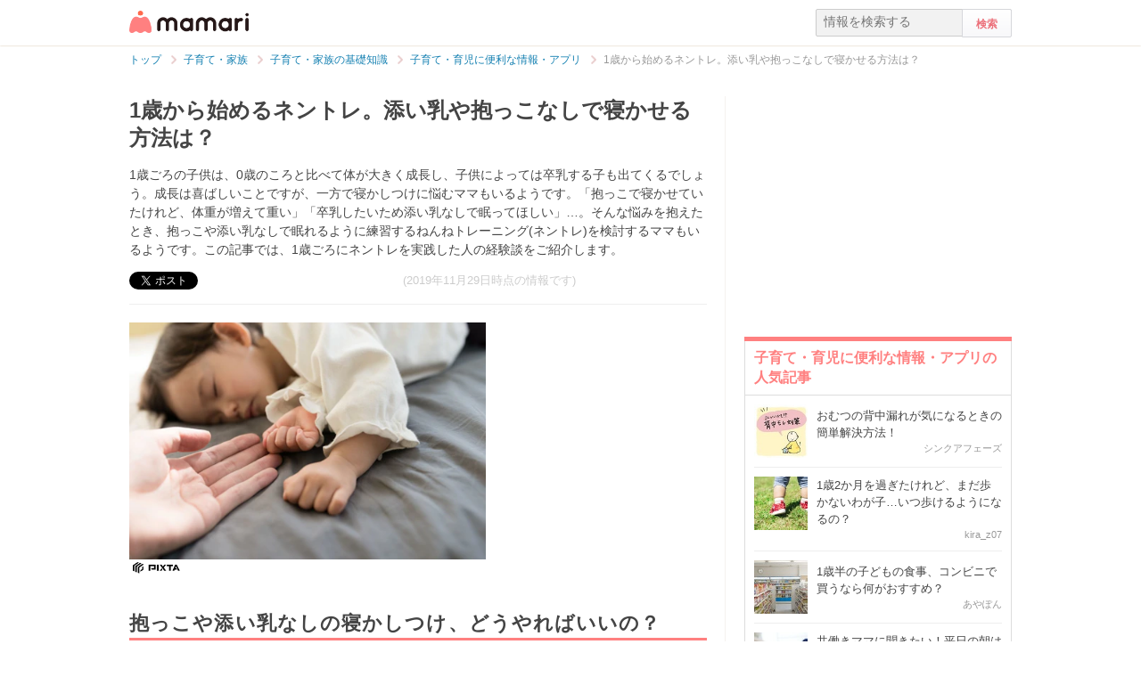

--- FILE ---
content_type: text/html; charset=UTF-8
request_url: https://mamari.jp/27923
body_size: 17751
content:
<!DOCTYPE HTML>
<html lang="ja">
<head>
  <meta charset="UTF-8">
  <meta name="description" content="1歳ごろの子供は、0歳のころと比べて体が大きく成長し、子供によっては卒乳する子も出てくるでしょう。成長は喜ばしいことですが、一方で寝かしつけに悩むママもいるようです。「抱っこで寝かせていたけれど、体重が増えて重い」「卒乳したいため添い乳なしで眠ってほしい」…。そんな悩みを抱えたとき、抱っこや添い乳なしで眠れるように練習するねんねトレーニング(ネントレ)を検討するママもいるようです。この記事では、1歳ごろにネントレを実践した人の経験談をご紹介します。"/>
  <meta name="robots" content="max-image-preview:large">
  <!-- favicon -->
  <link rel="shortcut icon" href="https://cdn-mamari.imgix.net/static/mamari/m-favicon.ico">

  <title>1歳から始めるネントレ。添い乳や抱っこなしで寝かせる方法は？ [ママリ]</title>
    <link rel="stylesheet" type="text/css" href="/css/mamari/pc/all.min.css?1769660823"/>  <meta property="og:title" content="1歳から始めるネントレ。添い乳や抱っこなしで寝かせる方法やネントレ本を紹介 [ママリ]" />
<meta property="og:type" content="article" />
<meta property="og:description" content="1歳ごろの子供は、0歳のころと比べて体が大きく成長し、子供によっては卒乳する子も出てくるでしょう。成長は喜ばしいことですが、一方で寝かしつけに悩むママもいるようです。「抱っこで寝かせていたけれど、体重が増えて重い」「卒乳したいため添い乳なしで眠ってほしい」…。そんな悩みを抱えたとき、抱っこや添い乳なしで眠れるように練習するねんねトレーニング(ネントレ)を検討するママもいるようです。この記事では、1歳ごろにネントレを実践した人の経験談をご紹介します。" />
<meta property="og:url" content="https://mamari.jp/27923" />
<meta property="og:image" content="https://cdn-mamari.imgix.net/article-cover/1200x0_5ddbdc1a-f050-49e2-9986-34ff0a010451.jpg.jpg" />
<meta property="og:site_name" content="mamari [ママリ]" />
<meta property="fb:app_id" content="269922326502602" />
  <meta property="article:publisher" content="https://www.facebook.com/mamarijp">
  <meta property="article:section" content="子育て・育児に便利な情報・アプリ">
  <meta property="article:published_time" content="2019-11-29T15:12:31Z">
  <meta property="article:modified_time" content="2023-01-25T06:14:17Z">
  <meta property="og:updated_time" content="2023-01-25T06:14:17Z">
  <meta name="twitter:card" content="summary_large_image"/>
<meta name="twitter:site" content="@mamari_official"/>
<meta name="twitter:url" content="https://mamari.jp/27923"/>
<meta name="twitter:title" content="1歳から始めるネントレ。添い乳や抱っこなしで寝かせる方法やネントレ本を紹介 [ママリ]" />
<meta name="twitter:description" content="1歳ごろの子供は、0歳のころと比べて体が大きく成長し、子供によっては卒乳する子も出てくるでしょう。成長は喜ばしいことですが、一方で寝かしつけに悩むママもいるようです。「抱っこで寝かせていたけれど、体重が増えて重い」「卒乳したいため添い乳なしで眠ってほしい」…。そんな悩みを抱えたとき、抱っこや添い乳なしで眠れるように練習するねんねトレーニング(ネントレ)を検討するママもいるようです。この記事では、1歳ごろにネントレを実践した人の経験談をご紹介します。"/>
<meta name="twitter:image" content="https://cdn-mamari.imgix.net/article-cover/1200x0_5ddbdc1a-f050-49e2-9986-34ff0a010451.jpg.jpg"/>
      <link rel="canonical" href="https://mamari.jp/27923"/>
      <script type="text/javascript">
  !function (e, f, u) {
    e.async = 1;
    e.src = u;
    f.parentNode.insertBefore(e, f);
  }(document.createElement('script'), document.getElementsByTagName('script')[0], '//cdn.taboola.com/libtrc/mamarijp/loader.js');
</script>
    <script>
  (function(i,s,o,g,r,a,m){i['GoogleAnalyticsObject']=r;i[r]=i[r]||function(){
  (i[r].q=i[r].q||[]).push(arguments)},i[r].l=1*new Date();a=s.createElement(o),
  m=s.getElementsByTagName(o)[0];a.async=1;a.src=g;m.parentNode.insertBefore(a,m)
  })(window,document,'script','//www.google-analytics.com/analytics.js','ga');

      ga('create', 'UA-46985361-1', 'mamari.jp');
    var user_env = 'Web';
  ga('set', 'dimension1', user_env);
  var test_group = 'GroupA';
  ga('set', 'dimension9', test_group);
            ga('set', 'dimension5', 601);
              ga('set', 'dimension6', 'family');
              ga('set', 'dimension7', 'michi117');
              var is_sponsored = 'false';
      ga('set', 'dimension8', is_sponsored);
      
  ga('require', 'displayfeatures');
  ga('send', 'pageview');

</script>
  <script type="text/javascript" language="javascript">
  var vc_pid = "885124429";
</script><script type="text/javascript" src="//aml.valuecommerce.com/vcdal.js" async></script>
  <script type="application/javascript" src="//anymind360.com/js/18352/ats.js"></script>
      <meta name="p:domain_verify" content="4f6af9aa0f9b87232e33136fce37b6fe"/>
  <meta name="application-name" content="ママリ"/>
  <meta name="msapplication-TileColor" content="#FFFFFF"/>
  <meta name="msapplication-square70x70logo" content="https://cdn-mamari.imgix.net/static/mamari/img/webclip/m-tiny.png"/>
  <meta name="msapplication-square150x150logo" content="https://cdn-mamari.imgix.net/static/mamari/img/webclip/m-square.png"/>
  <meta name="msapplication-wide310x150logo" content="https://cdn-mamari.imgix.net/static/mamari/img/webclip/m-wide.png"/>
  <meta name="msapplication-square310x310logo" content="https://cdn-mamari.imgix.net/static/mamari/img/webclip/m-large.png"/>
  <!-- GAMスクリプトの読み込み -->
<script async src="https://securepubads.g.doubleclick.net/tag/js/gpt.js"></script>

<!-- 広告枠の定義 -->
<script>
  window.googletag = window.googletag || {cmd: []};
  googletag.cmd.push(function() {
    function randomInt(min, max) {
      return Math.floor( Math.random() * (max + 1 - min) ) + min;
    }
              googletag.defineSlot('/97483567/pc_mamarijp_article_upperright_300x250', [300, 250], 'div-gpt-ad-1494507166383-0').addService(googletag.pubads());
      googletag.defineSlot('/97483567/pc_mamarijp_article_lowerright_300x600', [300, 600], 'div-gpt-ad-1494507358028-0').addService(googletag.pubads());
      googletag.defineSlot('/97483567/pc_mamarijp_article_lower_left_300x250', [[300, 600], [300, 250]], 'div-gpt-ad-1667872900357-0').addService(googletag.pubads());
      googletag.defineSlot('/97483567/pc_mamarijp_article_lower_right_300x250', [[300, 600], [300, 250]], 'div-gpt-ad-1667872805197-0').addService(googletag.pubads());
      googletag.defineSlot('/97483567/pc_mamarijp_article_middle1_left_300x250', [300, 250], 'div-gpt-ad-1510902689128-0').addService(googletag.pubads());
      googletag.defineSlot('/97483567/pc_mamarijp_article_middle2_left_300x250', [300, 250], 'div-gpt-ad-1510902708642-0').addService(googletag.pubads());
      googletag.defineSlot('/97483567/pc_mamarijp_article_middle3_left_300x250', [300, 250], 'div-gpt-ad-1510902728832-0').addService(googletag.pubads());
      googletag.defineSlot('/97483567/pc_mamarijp_article_middle4_left_300x250', [300, 250], 'div-gpt-ad-1510902768299-0').addService(googletag.pubads());
      googletag.defineSlot('/97483567/pc_mamarijp_article_middle1_right_300x250', [300, 250], 'div-gpt-ad-1513043719690-0').addService(googletag.pubads());
      googletag.defineSlot('/97483567/pc_mamarijp_article_middle2_right_300x250', [300, 250], 'div-gpt-ad-1513043724859-0').addService(googletag.pubads());
      googletag.defineSlot('/97483567/pc_mamarijp_article_middle3_right_300x250', [300, 250], 'div-gpt-ad-1513043735601-0').addService(googletag.pubads());
      googletag.defineSlot('/97483567/pc_mamarijp_article_middle4_right_300x250', [300, 250], 'div-gpt-ad-1513043744854-0').addService(googletag.pubads());
        googletag.pubads().setTargeting("fluct_ad_group", String(randomInt(1, 10)));
    googletag.pubads().setTargeting('ABGroup', ['GroupA']);
    googletag.pubads().setTargeting('environment', ['production']);
    googletag.pubads().enableSingleRequest();
    googletag.pubads().disableInitialLoad();
    googletag.enableServices();
  });
</script>
      <script type="application/ld+json">
    {
      "@context": "https://schema.org",
      "@type": "BreadcrumbList",
      "itemListElement": [{
                "@type": "ListItem",
        "position": "1",
        "name": "子育て・家族",
        "item": "https://mamari.jp/family"
      },{
            "@type": "ListItem",
        "position": "2",
        "name": "子育て・家族の基礎知識",
        "item": "https://mamari.jp/family/612"
      },{
            "@type": "ListItem",
        "position": "3",
        "name": "子育て・育児に便利な情報・アプリ",
        "item": "https://mamari.jp/family/601"
      },{
            "@type": "ListItem",
        "position": "4",
        "name": "1歳から始めるネントレ。添い乳や抱っこなしで寝かせる方法は？",
        "item": "https://mamari.jp/27923"
      }]
        }
  </script>
</head>
<body>
  <script>
  window.dataLayer = window.dataLayer || [];
  dataLayer.push({
    'user_env': 'Web'
  })
</script>

      <script>
  dataLayer.push({
    'bigCategoryName': '子育て・家族'
  });
</script>
  
<!-- Google Tag Manager -->
<noscript><iframe src="//www.googletagmanager.com/ns.html?id=GTM-W69KM3"
    height="0" width="0" style="display:none;visibility:hidden"></iframe></noscript>
<script>(function(w,d,s,l,i){w[l]=w[l]||[];w[l].push({'gtm.start':
new Date().getTime(),event:'gtm.js'});var f=d.getElementsByTagName(s)[0],
j=d.createElement(s),dl=l!='dataLayer'?'&l='+l:'';j.async=true;j.src=
  '//www.googletagmanager.com/gtm.js?id='+i+dl;f.parentNode.insertBefore(j,f);
})(window,document,'script','dataLayer','GTM-W69KM3');</script>
<!-- End Google Tag Manager -->
    <script id="js-syndot-dashboard-tag" src="//i.socdm.com/s/so_dmp.js?service_id=cova_10"></script>
  <header>
  <div class="wrapper clearfix">
    <div class="header-left">
              <p class="logo">
          <a href="/"><img src="https://cdn-mamari.imgix.net/static/mamari/img/pc/common/m-mamari_logo.png" alt="ママリ"></a>
        </p>
          </div>
    <div class="header-right">
  <div class="admin-container">
    <ul class="nav-list">
              
          </ul>
  </div>
  <div class="search-box">
    <form accept-charset="UTF-8" action="/search" method="get">
      <input type="text" value="" name="q" placeholder="情報を検索する">
      <input type="submit" value="検索" class="btn">
    </form>
  </div>
</div>
  </div>
</header>

  
  <div class="main-wrapper clearfix js-main-wrapper">
    
<ol class="c-breadcrumb clearfix">
  <li class="c-breadcrumb__item">
    <a class="c-breadcrumb__item__link" href="/">
      <span>トップ</span>
    </a>
    <span class="c-breadcrumb__item__arrow"></span>
  </li>
                <li class="c-breadcrumb__item">
        <a class="c-breadcrumb__item__link" href="/family">
          <span itemprop="name">子育て・家族</span>
        </a>
        <span class="c-breadcrumb__item__arrow"></span>
      </li>
                    <li class="c-breadcrumb__item">
        <a class="c-breadcrumb__item__link" href="/family/612">
          <span itemprop="name">子育て・家族の基礎知識</span>
        </a>
        <span class="c-breadcrumb__item__arrow"></span>
      </li>
                    <li class="c-breadcrumb__item">
        <a class="c-breadcrumb__item__link" href="/family/601">
          <span itemprop="name">子育て・育児に便利な情報・アプリ</span>
        </a>
        <span class="c-breadcrumb__item__arrow"></span>
      </li>
                    <li class="c-breadcrumb__item">
        <strong>1歳から始めるネントレ。添い乳や抱っこなしで寝かせる方法は？</strong>
      </li>
      </ol>


<div class="main-col js-article-main-content">
  
  <div class="article-main">

    <article itemscope itemtype="http://schema.org/Article">
      <meta itemscope itemprop="mainEntityOfPage"  itemType="https://schema.org/WebPage" itemid="https://mamari.jp/27923" />
      <div class="article-top">
        <div itemprop="publisher" itemscope itemtype="https://schema.org/Organization">
          <meta itemprop="name" content="mamari" />
          <div itemprop="logo" itemscope itemtype="https://schema.org/ImageObject">
            <meta itemprop="url" content="https://cdn-mamari.imgix.net/static/mamari/img/pc/common/m-mamari_logo.png" />
            <meta itemprop="width" content="134" />
            <meta itemprop="height" content="25" />
          </div>
        </div>
        
                                  <h1 class="article-top-title" itemprop="headline">
                        1歳から始めるネントレ。添い乳や抱っこなしで寝かせる方法は？          </h1>
                          <p class="article-intro" itemprop="description">
            1歳ごろの子供は、0歳のころと比べて体が大きく成長し、子供によっては卒乳する子も出てくるでしょう。成長は喜ばしいことですが、一方で寝かしつけに悩むママもいるようです。「抱っこで寝かせていたけれど、体重が増えて重い」「卒乳したいため添い乳なしで眠ってほしい」…。そんな悩みを抱えたとき、抱っこや添い乳なしで眠れるように練習するねんねトレーニング(ネントレ)を検討するママもいるようです。この記事では、1歳ごろにネントレを実践した人の経験談をご紹介します。          </p>
                <div class="article-top-lower clearfix">
          <ul class="share-btns">

        <li>
      <div class="fb-like" data-href="https://mamari.jp/27923" data-layout="button_count" data-action="like" data-show-faces="true" data-share="false"></div>
    </li>
    <li>
      <a href="https://x.com/intent/tweet" class="twitter-share-button" data-text="1歳から始めるネントレ。添い乳や抱っこなしで寝かせる方法やネントレ本を紹介 [ママリ]" data-lang="ja" data-via="mamari_official">ポスト</a>
        <script>!function(d,s,id){var js,fjs=d.getElementsByTagName(s)[0],p=/^http:/.test(d.location)?'http':'https';if(!d.getElementById(id)){js=d.createElement(s);js.id=id;js.src=p+'://platform.twitter.com/widgets.js';fjs.parentNode.insertBefore(js,fjs);}}(document, 'script', 'twitter-wjs');</script>
    </li>
  
      <li
      class="article-modified-date"
      itemprop="dateModified"
      content="2019-11-29T15:12:33+09:00"
    >
      (2019年11月29日時点の情報です)    </li>
    <meta itemprop="datePublished" content="2019-11-29T15:12:31+09:00" />
  
</ul>
                  </div>
      </div>

      <div class="article-content">

  
    
                <p class="img-block clearfix">
        <img
  src="https://cdn-mamari.imgix.net/article-cover/1200x0_5ddbdc1a-f050-49e2-9986-34ff0a010451.jpg.jpg?auto=compress,format&lossless=0&q=90"
  srcset="
    https://cdn-mamari.imgix.net/article-cover/1200x0_5ddbdc1a-f050-49e2-9986-34ff0a010451.jpg.jpg?auto=compress,format&lossless=0&q=90&w=500 1x,
    https://cdn-mamari.imgix.net/article-cover/1200x0_5ddbdc1a-f050-49e2-9986-34ff0a010451.jpg.jpg?auto=compress,format&lossless=0&q=90&w=1200 2x
  "
  alt=""
  itemprop="image" >
                  <img class="img-block__pixta-img-icon" src="https://cdn-mamari.imgix.net/static/mamari/img/pixta-logo.png" alt="PIXTA">              </p>
    
    
                  <h2 id="1351512">抱っこや添い乳なしの寝かしつけ、どうやればいいの？</h2>
          
  
    
    
    
                  <p class="p-article-text">子供にはそれぞれ、眠るときの習慣があります。たとえば、ママの抱っこや添い乳などです。0歳のころからの習慣は、1歳になってもなかなか変えられないものですよね。<br />
<br />
ただ、1歳ごろになると子供の体形や育児の状況が変化します。子供が大きくなって抱っこが負担、あるいは卒乳に向けて添い乳をやめたいなど、寝かしつけの方法を変えたいと思うこともあるでしょう。ママリでもこのような投稿がありました。</p>
          
  
    
    
    
                  <div class="p-qa-quote clearfix">
          <span class="p-qa-quote__img"></span>
          <div class="p-qa-quote__desc">
            抱っこでの寝かしつけをやめたいです。<br />
抱っこじゃないと寝なかった子を、布団に寝かせてトントンで寝てくれるようにしたママさんはいらっしゃいますか？          </div>
          <span class="p-qa-quote__source">
            <a class="p-qa-quote__source__link" href="https://qa.mamari.jp/question/6861505" data-click="QuoteItem|Item" target="_blank" rel="noopener">
              <img class="p-qa-quote__source__link__img" src="https://cdn-mamari.imgix.net/static/mamari/img/m-logo-gray.png" alt="ママリ｜ママの一歩を支える、女性限定Q&Aアプリ">
            </a>
          </span>
        </div>
          
  
    
    
    
                  <p class="p-article-text">0歳のころから抱っこで眠る習慣がある子の場合、眠くなると抱っこを求めて泣いたりぐずったりすることがあるでしょう。筆者も娘が1歳になったころ、抱っこで寝かしつけながら、自分の体への負担を感じていました。<br />
<br />
一方、添い乳はママが横になれるぶん体は楽ですが、断乳や卒乳も考える時期になると、今度は添い乳をやめる必要性が出てきます。<br />
<br />
できればママの体への負担が少なく、やめる必要がない方法に移行したいものですが、寝かしつけは子供次第の面もあります。抱っこしないことで泣いて寝なくなるなど、簡単にやめられないこともあるでしょう。</p>
          
  
    
    
    
                  <h2 id="1351520">1歳から始めるネンネトレーニング</h2>
          
  
    
    
    
                  <p class="p-article-text">悩み多き、1歳の寝かしつけ。ママの中には、1歳ごろから一人寝を促すねんねトレーニング(以下ネントレ)を行った人もいます。ネントレはさまざまな方法がありますが、この記事では「抱っこや添い乳をせずに眠れるようにするトレーニング」を指すものとします。<br />
<br />
ここからは、実際にネントレを経験した先輩ママの声をお伝えします。</p>
          
  
    
    
    
                  <h3 id="1351549">とにかく寝たふり</h3>
          
  
    
    
    
          <p class="img-block">
        <img
  src="https://cdn-mamari.imgix.net/item/500x0_5ddbda6c-d77c-4bca-bf7a-5c110a0105e7.jpg.jpg?auto=compress,format&lossless=0&q=90"
  srcset="
    https://cdn-mamari.imgix.net/item/500x0_5ddbda6c-d77c-4bca-bf7a-5c110a0105e7.jpg.jpg?auto=compress,format&lossless=0&q=90&w=500 1x,
    https://cdn-mamari.imgix.net/item/500x0_5ddbda6c-d77c-4bca-bf7a-5c110a0105e7.jpg.jpg?auto=compress,format&lossless=0&q=90&w=1200 2x
  "
  alt="眠る"
  >
                <img class="img-block__pixta-img-icon" src="https://cdn-mamari.imgix.net/static/mamari/img/pixta-logo.png" alt="PIXTA">      </p>
    
  
    
    
    
                  <div class="p-qa-quote clearfix">
          <span class="p-qa-quote__img"></span>
          <div class="p-qa-quote__desc">
            息子が1歳３ヶ月の頃母乳を止めたので色んな寝かしつけを試しました。１番早く寝てくれたのは一緒に布団にゴロゴロして息子が寝るまでひたすら寝たふりしてました。          </div>
          <span class="p-qa-quote__source">
            <a class="p-qa-quote__source__link" href="https://qa.mamari.jp/question/6852445" data-click="QuoteItem|Item" target="_blank" rel="noopener">
              <img class="p-qa-quote__source__link__img" src="https://cdn-mamari.imgix.net/static/mamari/img/m-logo-gray.png" alt="ママリ｜ママの一歩を支える、女性限定Q&Aアプリ">
            </a>
          </span>
        </div>
          
  
    
    
    
                  <p class="p-article-text">ママが起きていると、子供は相手をしてくれると見て、抱っこをせがんでくるでしょう。そんなとき、ママが寝たふりをしていれば、あきらめて眠ってくれるのかもしれませんね。</p>
          
  
          <div class="p-article-middle-ad clearfix">
        <div class="p-article-middle-ad__item">
          <!-- /97483567/pc_mamarijp_article_middle1_left_300x250 -->
<div id='div-gpt-ad-1510902689128-0' style='height:250px; width:300px;'>
  <script>
    googletag.cmd.push(function() { googletag.display('div-gpt-ad-1510902689128-0'); });
  </script>
</div>        </div>
        <div class="p-article-middle-ad__item">
          <!-- /97483567/pc_mamarijp_article_middle1_right_300x250 -->
<div id='div-gpt-ad-1513043719690-0' style='height:250px; width:300px;'>
  <script>
    googletag.cmd.push(function() { googletag.display('div-gpt-ad-1513043719690-0'); });
  </script>
</div>        </div>
      </div>
    
    
    
                  <h3 id="1351560">ネントレの本を読んだ</h3>
          
  
    
    
    
          <p class="img-block">
        <img
  src="https://cdn-mamari.imgix.net/item/500x0_5ddbdaa5-7414-4453-ad4a-60340a0105e7.jpg.jpg?auto=compress,format&lossless=0&q=90"
  srcset="
    https://cdn-mamari.imgix.net/item/500x0_5ddbdaa5-7414-4453-ad4a-60340a0105e7.jpg.jpg?auto=compress,format&lossless=0&q=90&w=500 1x,
    https://cdn-mamari.imgix.net/item/500x0_5ddbdaa5-7414-4453-ad4a-60340a0105e7.jpg.jpg?auto=compress,format&lossless=0&q=90&w=1200 2x
  "
  alt="本"
  >
                <img class="img-block__pixta-img-icon" src="https://cdn-mamari.imgix.net/static/mamari/img/pixta-logo.png" alt="PIXTA">      </p>
    
  
    
    
    
                  <div class="p-qa-quote clearfix">
          <span class="p-qa-quote__img"></span>
          <div class="p-qa-quote__desc">
            わたしは、１歳過ぎたあたりから、 赤ちゃんが朝までぐっすり眠る方法という本を読んで泣かせないネントレに挑戦しました。泣かせるネントレよりも時間や根気はかかりますが、、。          </div>
          <span class="p-qa-quote__source">
            <a class="p-qa-quote__source__link" href="https://qa.mamari.jp/question/67115" data-click="QuoteItem|Item" target="_blank" rel="noopener">
              <img class="p-qa-quote__source__link__img" src="https://cdn-mamari.imgix.net/static/mamari/img/m-logo-gray.png" alt="ママリ｜ママの一歩を支える、女性限定Q&Aアプリ">
            </a>
          </span>
        </div>
          
  
    
    
    
                  <p class="p-article-text">書店や図書館に行くと、ネントレに関する本を見つけることができるでしょう。筆者も寝かしつけに悩んでいた時、本を読んで「そういう考え方があるのか」とはっとした経験があります。<br />
<br />
ネントレに関する本は、下記のような本をはじめ、さまざまな本が販売されています。</p>
          
  
    
    
    
          <div class="p-merchandise-box">
        <div class="p-merchandise-box__content p-merchandise-box__content--img">
          <p class="p-merchandise-box__content__pr">PR</p>
          <img
            class="p-merchandise-box__content__img"
            src="https://cdn-mamari.imgix.net/item/ca86b12e-1dd5-4dd9-9a03-c677b81eeb03.jpg?auto=compress,format&lossless=0&q=90"
            alt="赤ちゃんにもママにも優しい安眠ガイド 0歳からのネンネトレーニング"
          >
        </div>
        <div class="p-merchandise-box__content p-merchandise-box__content--info">
          <span class="p-merchandise-box__content__title">赤ちゃんにもママにも優しい安眠ガイド 0歳からのネンネトレーニング</span>
          <div class="p-merchandise-box__content__price">
            ￥1,430〜<span class="p-merchandise-box__content__price__note">（楽天市場）</span>
          </div>
          <blockquote class="p-merchandise-box__content__desc">
            著：清水悦子、監修：神山潤          </blockquote>
                                  <a
              class="p-merchandise-box__content__btn p-merchandise-box__content__btn--rakutenSearch"
              href="https://hb.afl.rakuten.co.jp/hgc/14219a11.6dbc197d.14219a12.f7740b69/?pc=https%3A%2F%2Fsearch.rakuten.co.jp%2Fsearch%2Fmall%3Fsitem%3D%E8%B5%A4%E3%81%A1%E3%82%83%E3%82%93%E3%81%AB%E3%82%82%E3%83%9E%E3%83%9E%E3%81%AB%E3%82%82%E5%84%AA%E3%81%97%E3%81%84%E5%AE%89%E7%9C%A0%E3%82%AC%E3%82%A4%E3%83%89+0%E6%AD%B3%E3%81%8B%E3%82%89%E3%81%AE%E3%83%8D%E3%83%B3%E3%83%8D%E3%83%88%E3%83%AC%E3%83%BC%E3%83%8B%E3%83%B3%E3%82%B0+%E6%B8%85%E6%B0%B4%E6%82%A6%E5%AD%90&m=https%3A%2F%2Fsearch.rakuten.co.jp%2Fsearch%2Fmall%3Fsitem%3D%E8%B5%A4%E3%81%A1%E3%82%83%E3%82%93%E3%81%AB%E3%82%82%E3%83%9E%E3%83%9E%E3%81%AB%E3%82%82%E5%84%AA%E3%81%97%E3%81%84%E5%AE%89%E7%9C%A0%E3%82%AC%E3%82%A4%E3%83%89+0%E6%AD%B3%E3%81%8B%E3%82%89%E3%81%AE%E3%83%8D%E3%83%B3%E3%83%8D%E3%83%88%E3%83%AC%E3%83%BC%E3%83%8B%E3%83%B3%E3%82%B0+%E6%B8%85%E6%B0%B4%E6%82%A6%E5%AD%90"
              target="_blank"
              rel="noopener nofollow"
            >
              詳細を見る
            </a>
                                  <a
              class="p-merchandise-box__content__btn p-merchandise-box__content__btn--yahoo"
              href="http://ck.jp.ap.valuecommerce.com/servlet/referral?sid=3281211&pid=885635498&vc_url=https%3A%2F%2Fshopping.yahoo.co.jp%2Fsearch%3Fp%3D%25E8%25B5%25A4%25E3%2581%25A1%25E3%2582%2583%25E3%2582%2593%25E3%2581%25AB%25E3%2582%2582%25E3%2583%259E%25E3%2583%259E%25E3%2581%25AB%25E3%2582%2582%25E5%2584%25AA%25E3%2581%2597%25E3%2581%2584%25E5%25AE%2589%25E7%259C%25A0%25E3%2582%25AC%25E3%2582%25A4%25E3%2583%2589%2B0%25E6%25AD%25B3%25E3%2581%258B%25E3%2582%2589%25E3%2581%25AE%25E3%2583%258D%25E3%2583%25B3%25E3%2583%258D%25E3%2583%2588%25E3%2583%25AC%25E3%2583%25BC%25E3%2583%258B%25E3%2583%25B3%25E3%2582%25B0%2B%25E6%25B8%2585%25E6%25B0%25B4%25E6%2582%25A6%25E5%25AD%2590"
              target="_blank"
              rel="noopener nofollow"
            >
              詳細を見る
            </a>
                                  <a
              class="p-merchandise-box__content__btn p-merchandise-box__content__btn--amazon"
              href="https://www.amazon.co.jp/dp/4761267976?tag=mamari0c-22"
              target="_blank"
              rel="noopener nofollow"
            >
              詳細を見る
            </a>
                  </div>
      </div>
      
    
  
    
    
    
                  <p class="p-article-text">寝かしつけに関する本を読んで、ママと子供に合う方法を見つけるのも一つの手ですね。</p>
          
  
    
    
    
                  <h3 id="1351619">時間はかかっても「トントン」</h3>
          
  
    
    
    
          <p class="img-block">
        <img
  src="https://cdn-mamari.imgix.net/item/500x0_5ddbdc71-0f98-4334-bdd4-29c80a0104a3.jpg.jpg?auto=compress,format&lossless=0&q=90"
  srcset="
    https://cdn-mamari.imgix.net/item/500x0_5ddbdc71-0f98-4334-bdd4-29c80a0104a3.jpg.jpg?auto=compress,format&lossless=0&q=90&w=500 1x,
    https://cdn-mamari.imgix.net/item/500x0_5ddbdc71-0f98-4334-bdd4-29c80a0104a3.jpg.jpg?auto=compress,format&lossless=0&q=90&w=1200 2x
  "
  alt="寝かしつけ"
  >
                <img class="img-block__amana-img-icon" src="https://cdn-mamari.imgix.net/static/mamari/img/amana-logo.png" alt="amana images">      </p>
    
  
    
    
    
                  <div class="p-qa-quote clearfix">
          <span class="p-qa-quote__img"></span>
          <div class="p-qa-quote__desc">
            1歳の誕生日きてからトントンして<br />
寝かすようになりました👏<br />
数日で寝てくれるようになりましたよ😊          </div>
          <span class="p-qa-quote__source">
            <a class="p-qa-quote__source__link" href="https://qa.mamari.jp/question/6861505" data-click="QuoteItem|Item" target="_blank" rel="noopener">
              <img class="p-qa-quote__source__link__img" src="https://cdn-mamari.imgix.net/static/mamari/img/m-logo-gray.png" alt="ママリ｜ママの一歩を支える、女性限定Q&Aアプリ">
            </a>
          </span>
        </div>
          
  
    
    
    
                  <div class="p-qa-quote clearfix">
          <span class="p-qa-quote__img"></span>
          <div class="p-qa-quote__desc">
            もう大きかったので泣くことは<br />
なかったですが<br />
寝るまでは時間かかりました😅          </div>
          <span class="p-qa-quote__source">
            <a class="p-qa-quote__source__link" href="https://qa.mamari.jp/question/6861505" data-click="QuoteItem|Item" target="_blank" rel="noopener">
              <img class="p-qa-quote__source__link__img" src="https://cdn-mamari.imgix.net/static/mamari/img/m-logo-gray.png" alt="ママリ｜ママの一歩を支える、女性限定Q&Aアプリ">
            </a>
          </span>
        </div>
          
  
    
    
    
                  <p class="p-article-text">「トントン」とは、寝転んだ子供の背中や腰、おしりなどを手で軽くたたいて寝かせる方法のことです。筆者の娘の場合、胸元をトントンしてもあまり効果がなく、横向きにお互いが向かい合って寝た状態でおしりをトントンすると眠ってくれることがよくあります。<br />
<br />
子供によって心地よい場所や力加減、速さなど好みがあるようです。子供が眠りやすい「トントン」を探してみてください。</p>
          
  
          <div class="p-article-middle-ad clearfix">
        <div class="p-article-middle-ad__item">
          <!-- /97483567/pc_mamarijp_article_middle2_left_300x250 -->
<div id='div-gpt-ad-1510902708642-0' style='height:250px; width:300px;'>
  <script>
    googletag.cmd.push(function() { googletag.display('div-gpt-ad-1510902708642-0'); });
  </script>
</div>        </div>
        <div class="p-article-middle-ad__item">
          <!-- /97483567/pc_mamarijp_article_middle2_right_300x250 -->
<div id='div-gpt-ad-1513043724859-0' style='height:250px; width:300px;'>
  <script>
    googletag.cmd.push(function() { googletag.display('div-gpt-ad-1513043724859-0'); });
  </script>
</div>        </div>
      </div>
    
    
    
                  <h3 id="1351764">布団の中で抱きしめて背中をさする</h3>
          
  
    
    
    
          <p class="img-block">
        <img
  src="https://cdn-mamari.imgix.net/item/500x0_5ddbdb8f-7b04-47ba-838d-29c80a0104a3.jpg.jpg?auto=compress,format&lossless=0&q=90"
  srcset="
    https://cdn-mamari.imgix.net/item/500x0_5ddbdb8f-7b04-47ba-838d-29c80a0104a3.jpg.jpg?auto=compress,format&lossless=0&q=90&w=500 1x,
    https://cdn-mamari.imgix.net/item/500x0_5ddbdb8f-7b04-47ba-838d-29c80a0104a3.jpg.jpg?auto=compress,format&lossless=0&q=90&w=1200 2x
  "
  alt="寝る"
  >
                <img class="img-block__pixta-img-icon" src="https://cdn-mamari.imgix.net/static/mamari/img/pixta-logo.png" alt="PIXTA">      </p>
    
  
    
    
    
                  <div class="p-qa-quote clearfix">
          <span class="p-qa-quote__img"></span>
          <div class="p-qa-quote__desc">
            私はずっと添い乳だったのですが、それをやめる時にひたすら暗い寝室の布団の中で抱きしめて背中さすって寝かしつけをしました<br />
最初は泣きましたけど、数日したら諦めましたね笑<br />
そうやって習慣づけて、多少の諦めを覚えてもらうことも必要かなと思います笑          </div>
          <span class="p-qa-quote__source">
            <a class="p-qa-quote__source__link" href="https://qa.mamari.jp/question/5484030" data-click="QuoteItem|Item" target="_blank" rel="noopener">
              <img class="p-qa-quote__source__link__img" src="https://cdn-mamari.imgix.net/static/mamari/img/m-logo-gray.png" alt="ママリ｜ママの一歩を支える、女性限定Q&Aアプリ">
            </a>
          </span>
        </div>
          
  
    
    
    
                  <p class="p-article-text">添い乳をやめると決めても、子供はすぐには受け入れられずおっぱいを欲しがったり泣いたりすることがあるでしょう。こちらのママの場合は、布団の中で抱きしめて背中をさする方法で乗り切ったそう。最初は泣いたとしても続けるうちに習慣づけば、添い乳なしの寝かしつけにたどり着けるかもしれませんね。<br />
<br />
筆者の場合は、枕元にお茶を用意し、おっぱいを欲しがったらすすめるようにしました。そのほか「○○ちゃんのそばにいるよ」など、子供が安心するような声かけも行いました。<br />
<br />
添い乳をやめるときの方法はさまざまですが、子供の不安な気持ちに寄り添うことが大切ですね。</p>
          
  
    
    
    
                  <h3 id="1351766">オルゴールを流す</h3>
          
  
    
    
    
          <p class="img-block">
        <img
  src="https://cdn-mamari.imgix.net/item/500x0_5ddbdba3-4960-46e5-8309-29c80a0104a3.jpg.jpg?auto=compress,format&lossless=0&q=90"
  srcset="
    https://cdn-mamari.imgix.net/item/500x0_5ddbdba3-4960-46e5-8309-29c80a0104a3.jpg.jpg?auto=compress,format&lossless=0&q=90&w=500 1x,
    https://cdn-mamari.imgix.net/item/500x0_5ddbdba3-4960-46e5-8309-29c80a0104a3.jpg.jpg?auto=compress,format&lossless=0&q=90&w=1200 2x
  "
  alt="オルゴール"
  >
                <img class="img-block__pixta-img-icon" src="https://cdn-mamari.imgix.net/static/mamari/img/pixta-logo.png" alt="PIXTA">      </p>
    
  
    
    
    
                  <div class="p-qa-quote clearfix">
          <span class="p-qa-quote__img"></span>
          <div class="p-qa-quote__desc">
            うちも1歳3カ月で断乳してから一時、寝かしつけエルゴでした💦<br />
3日くらいはエルゴじゃないとダメでしたが何が何でもエルゴをせずに部屋を真っ暗にしてオルゴール流したり寝たふりしたら寝てくれるようになりました😊          </div>
          <span class="p-qa-quote__source">
            <a class="p-qa-quote__source__link" href="https://qa.mamari.jp/question/5484030" data-click="QuoteItem|Item" target="_blank" rel="noopener">
              <img class="p-qa-quote__source__link__img" src="https://cdn-mamari.imgix.net/static/mamari/img/m-logo-gray.png" alt="ママリ｜ママの一歩を支える、女性限定Q&Aアプリ">
            </a>
          </span>
        </div>
          
  
    
    
    
                  <p class="p-article-text">寝る前の習慣の一つとして、寝室でオルゴールを流すという声です。落ち着くような音を聞かせつつ、ママが一緒に眠る素振りを見せることで、眠気を誘えるのかもしれませんね。<br />
<br />
オルゴールを持っていなくても、音楽サイトなどで音源を探して流してみてもよいでしょう。</p>
          
  
    
    
    
                  <h2 id="1351768">ネントレで子供もママもぐっすり</h2>
          
  
    
    
    
          <p class="img-block">
        <img
  src="https://cdn-mamari.imgix.net/item/500x0_5ddbda0e-5ee4-41aa-acce-358c0a010451.jpg.jpg?auto=compress,format&lossless=0&q=90"
  srcset="
    https://cdn-mamari.imgix.net/item/500x0_5ddbda0e-5ee4-41aa-acce-358c0a010451.jpg.jpg?auto=compress,format&lossless=0&q=90&w=500 1x,
    https://cdn-mamari.imgix.net/item/500x0_5ddbda0e-5ee4-41aa-acce-358c0a010451.jpg.jpg?auto=compress,format&lossless=0&q=90&w=1200 2x
  "
  alt="眠る"
  >
                <img class="img-block__pixta-img-icon" src="https://cdn-mamari.imgix.net/static/mamari/img/pixta-logo.png" alt="PIXTA">      </p>
    
  
    
    
    
                  <p class="p-article-text">抱っこや添い乳で眠ることが習慣になっていた子供にとって、それをやめて眠るのは簡単ではないかもしれません。子供が泣いてぐずれば、ママは気持ちが揺れたり、イライラしたりすることも。<br />
<br />
しかし、だんだんと添い乳や抱っこ以外の習慣が身に着けば、寝かしつけは楽になるはず。焦らずに少しずつ、ネントレを進めましょう。<br />
<br />
筆者は、娘が抱っこや添い乳なしで眠れた翌朝は「自分で寝られてえらかったね。ゆっくり眠れたね」と伝えています。親子ともに前向きな気持ちで、眠りの習慣を変えていけるとよいですね。</p>
          
  
    
  
  <div class="p-article-author" itemprop="author" itemscope itemtype="https://schema.org/Person">
          <div class="p-article-author__name">
        著者：<span itemprop="name">michi117</span>
      </div>
              </div>

</div><!-- /.article-content -->

    </article>

    
            <div class="p-main-content__section">
    <h3 class="p-headline">おすすめ記事</h3>
    <ul class="p-main-article-list">
            <li class="p-main-article-list__item">
        <div class="p-main-article-list__item__thumb">
          <a
            href="/75280"
            rel="nofollow"          >
            <img class="p-main-article-list__item__thumb__img" src="https://cdn-mamari.imgix.net/article/100x100_6912d85e-2708-467d-944b-7b760a0104e0.jpg.jpg?auto=compress,format&lossless=0&q=90" alt="ママリ編集部も感動！トミカ・プラレールブロックで育む「創造力」">
          </a>
        </div>
        <div class="p-main-article-list__item__content">
          <a
            class="p-main-article-list__item__content__title"
            href="/75280"
            rel="nofollow"          >
            ママリ編集部も感動！トミカ・プラレールブロックで育む「創造力」          </a>
          <p class="p-main-article-list__item__content__desc">
            「せっかく買ったおもちゃがすぐ飽きられてしまう」「知育おもちゃは難しそうで続かなかった」そんな悩みを持つママ・パパは少なくありません。お子さんが3〜4歳を迎…          </p>
          <p class="p-main-article-list__item__content__meta">
            <span class="p-main-article-list__item__content__meta__writer">mamari                              <img class="article-list-sponsor-label" src="https://cdn-mamari.imgix.net/static/mamari/img/sponsor-label.png">
                          </span>
          </p>
        </div>
      </li>
                <li class="p-main-article-list__item">
        <div class="p-main-article-list__item__thumb">
          <a
            href="/43704"
            rel="nofollow"          >
            <img class="p-main-article-list__item__thumb__img" src="https://cdn-mamari.imgix.net/article/6b092744-8ded-44a8-bcdd-94249777e2e8.png?auto=compress,format&lossless=0&q=90" alt="赤ちゃんのスキンケアも肌タイプ別に選ぶ時代！先輩ママたちがリアルに支持したベビーソープって？">
          </a>
        </div>
        <div class="p-main-article-list__item__content">
          <a
            class="p-main-article-list__item__content__title"
            href="/43704"
            rel="nofollow"          >
            赤ちゃんのスキンケアも肌タイプ別に選ぶ時代！先輩ママたちがリアルに支持したベビ…          </a>
          <p class="p-main-article-list__item__content__desc">
            赤ちゃんの肌質に合ったベビーソープ、ちゃんと選べていますか？「どれ使っても同じでしょ」「何となく買った物で済ませてる…」というママ必見！「アラウ.ベビー泡全…          </p>
          <p class="p-main-article-list__item__content__meta">
            <span class="p-main-article-list__item__content__meta__writer">mamari                              <img class="article-list-sponsor-label" src="https://cdn-mamari.imgix.net/static/mamari/img/sponsor-label.png">
                          </span>
          </p>
        </div>
      </li>
                <li class="p-main-article-list__item">
        <div class="p-main-article-list__item__thumb">
          <a
            href="/76000"
            rel="nofollow"          >
            <img class="p-main-article-list__item__thumb__img" src="https://cdn-mamari.imgix.net/article/b4a07e90-8e4e-4b66-a5a4-c3b34ce5b8d2.png?auto=compress,format&lossless=0&q=90" alt="結果発表「みんなで大共感!!💖ママリ川柳大会2025📜🖋️」">
          </a>
        </div>
        <div class="p-main-article-list__item__content">
          <a
            class="p-main-article-list__item__content__title"
            href="/76000"
            rel="nofollow"          >
            結果発表「みんなで大共感!!💖ママリ川柳大会2025📜🖋️」          </a>
          <p class="p-main-article-list__item__content__desc">
            いつもママリをご利用いただきありがとうございます。ママリ運営事務局です！          </p>
          <p class="p-main-article-list__item__content__meta">
            <span class="p-main-article-list__item__content__meta__writer">ママリ公式                              <img class="article-list-sponsor-label" src="https://cdn-mamari.imgix.net/static/mamari/img/sponsor-label.png">
                          </span>
          </p>
        </div>
      </li>
                <li class="p-main-article-list__item">
        <div class="p-main-article-list__item__thumb">
          <a
            href="/76065"
            rel="nofollow"          >
            <img class="p-main-article-list__item__thumb__img" src="https://cdn-mamari.imgix.net/article/35d19bf0-2217-46e9-9616-e98b1be6cd6c.png?auto=compress,format&lossless=0&q=90" alt="結果発表「写真で投稿！📸みんなのブロック作品展🧱」">
          </a>
        </div>
        <div class="p-main-article-list__item__content">
          <a
            class="p-main-article-list__item__content__title"
            href="/76065"
            rel="nofollow"          >
            結果発表「写真で投稿！📸みんなのブロック作品展🧱」          </a>
          <p class="p-main-article-list__item__content__desc">
            いつもママリをご利用いただきありがとうございます。ママリ運営事務局です。          </p>
          <p class="p-main-article-list__item__content__meta">
            <span class="p-main-article-list__item__content__meta__writer">ママリ公式                              <img class="article-list-sponsor-label" src="https://cdn-mamari.imgix.net/static/mamari/img/sponsor-label.png">
                          </span>
          </p>
        </div>
      </li>
      </ul>
  </div>

      <div id="taboola-below-article-27923"></div>
<script type="text/javascript">
  window._taboola = window._taboola || [];
  _taboola.push({
    mode: 'alternating-thumbnails-widget',
    container: 'taboola-below-article-27923',
    placement: 'Below Article Thumbnails',
    target_type: 'mix'
  });
  _taboola.push({
    article: 'auto',
    url: location.href
  });
</script>

      <div class="article-footer-ad">
        <ul>
          <li>  <div class="subarea-ad">
    <!-- /97483567/pc_mamarijp_article_lower_left_300x250 -->
<div id='div-gpt-ad-1667872900357-0' style='min-height:250px; width:300px;'>
  <script>
    googletag.cmd.push(function() { googletag.display('div-gpt-ad-1667872900357-0'); });
  </script>
</div>
  </div>
</li>
          <li>  <div class="subarea-ad">
    <!-- /97483567/pc_mamarijp_article_lower_right_300x250 -->
<div id='div-gpt-ad-1667872805197-0' style='min-height:250px; width:300px;'>
  <script>
    googletag.cmd.push(function() { googletag.display('div-gpt-ad-1667872805197-0'); });
  </script>
</div>
  </div>
</li>
        </ul>
      </div>

        <div class="p-main-content__section">
    <h3 class="p-headline">「1歳」「ネントレ」 についてもっと詳しく知る</h3>
    <ul class="p-main-article-list">
            <li class="p-main-article-list__item">
        <div class="p-main-article-list__item__thumb">
          <a
            href="/24595"
                      >
            <img class="p-main-article-list__item__thumb__img" src="https://cdn-mamari.imgix.net/article/100x100_5dfa13f3-e888-47bc-b4b8-1f430a01043e.jpg.jpg?auto=compress,format&lossless=0&q=90" alt="1歳で抱っこの寝かしつけを卒業するには？先輩ママのアドバイス">
          </a>
        </div>
        <div class="p-main-article-list__item__content">
          <a
            class="p-main-article-list__item__content__title"
            href="/24595"
                      >
            1歳で抱っこの寝かしつけを卒業するには？先輩ママのアドバイス          </a>
          <p class="p-main-article-list__item__content__desc">
            子供が1歳を過ぎると0歳のころに比べて体重が重くなり、抱っこでの寝かしつけは難しくなりますね。とはいえ、抱っこされて寝付く習慣がついている子供は、なかなか布…          </p>
          <p class="p-main-article-list__item__content__meta">
            <span class="p-main-article-list__item__content__meta__writer">kira_z07                          </span>
          </p>
        </div>
      </li>
                      <li class="p-main-article-list__item">
        <div class="p-main-article-list__item__thumb">
          <a
            href="/1691"
                      >
            <img class="p-main-article-list__item__thumb__img" src="https://cdn-mamari.imgix.net/article/100x100_57f75037-d0d4-4dfd-b8cf-0d250a0100a8.jpg.jpg?auto=compress,format&lossless=0&q=90" alt="1歳～1歳6ヶ月「離乳食完了期」食事の目安量や押さえておきたいポイント">
          </a>
        </div>
        <div class="p-main-article-list__item__content">
          <a
            class="p-main-article-list__item__content__title"
            href="/1691"
                      >
            1歳～1歳6ヶ月「離乳食完了期」食事の目安量や押さえておきたいポイント          </a>
          <p class="p-main-article-list__item__content__desc">
            1歳～1歳6ヶ月になると、離乳食は幼児食への移行期間でもある完了期に入ります。離乳食完了期は、3回食のリズムがつき始め、手づかみ食べも盛んになってくる時期。1…          </p>
          <p class="p-main-article-list__item__content__meta">
            <span class="p-main-article-list__item__content__meta__writer">まっこ                          </span>
          </p>
        </div>
      </li>
                <li class="p-main-article-list__item">
        <div class="p-main-article-list__item__thumb">
          <a
            href="/28035"
                      >
            <img class="p-main-article-list__item__thumb__img" src="https://cdn-mamari.imgix.net/article/100x100_5df0e192-295c-413e-8a84-3ce80a0105fe.jpg.jpg?auto=compress,format&lossless=0&q=90" alt="1歳代の断乳はどう進める？先輩ママからのアドバイスを紹介">
          </a>
        </div>
        <div class="p-main-article-list__item__content">
          <a
            class="p-main-article-list__item__content__title"
            href="/28035"
                      >
            1歳代の断乳はどう進める？先輩ママからのアドバイスを紹介          </a>
          <p class="p-main-article-list__item__content__desc">
            子供が1歳ごろになると、離乳食は1日3食になり、麦茶や水による水分補給もできるようになります。このような子供の様子を見ると「そろそろおっぱいはやめどきかな」…          </p>
          <p class="p-main-article-list__item__content__meta">
            <span class="p-main-article-list__item__content__meta__writer">ぽん                          </span>
          </p>
        </div>
      </li>
                <li class="p-main-article-list__item">
        <div class="p-main-article-list__item__thumb">
          <a
            href="/27926"
                      >
            <img class="p-main-article-list__item__thumb__img" src="https://cdn-mamari.imgix.net/article/100x100_5ddbdc6c-c12c-4c77-aaa5-593a0a0105e7.jpg.jpg?auto=compress,format&lossless=0&q=90" alt="子供がひっかく、かみつく…攻撃的な行動にはどう対処する？">
          </a>
        </div>
        <div class="p-main-article-list__item__content">
          <a
            class="p-main-article-list__item__content__title"
            href="/27926"
                      >
            子供がひっかく、かみつく…攻撃的な行動にはどう対処する？          </a>
          <p class="p-main-article-list__item__content__desc">
            1歳ごろの子供を持つママの悩みとして、子供が「ひっかく」「かみつく」などの攻撃的な行動をしてしまうというものがあります。自己主張がどんどん強くなる1歳から2…          </p>
          <p class="p-main-article-list__item__content__meta">
            <span class="p-main-article-list__item__content__meta__writer">towa                          </span>
          </p>
        </div>
      </li>
                <li class="p-main-article-list__item">
        <div class="p-main-article-list__item__thumb">
          <a
            href="/27919"
                      >
            <img class="p-main-article-list__item__thumb__img" src="https://cdn-mamari.imgix.net/article/100x100_5dd5dea6-8ef8-4921-bba5-02e30a0104a3.jpg.jpg?auto=compress,format&lossless=0&q=90" alt="1歳0～3か月、遊ぶ時間をどう確保する？生活リズムを教えて！">
          </a>
        </div>
        <div class="p-main-article-list__item__content">
          <a
            class="p-main-article-list__item__content__title"
            href="/27919"
                      >
            1歳0～3か月、遊ぶ時間をどう確保する？生活リズムを教えて！          </a>
          <p class="p-main-article-list__item__content__desc">
            1歳ごろの子供は、0歳代のころよりも1日のうちで起きている時間が増え、体力がついてきたと感じるでしょう。とはいえまだ2回お昼寝をする日があったり、夕方に眠くな…          </p>
          <p class="p-main-article-list__item__content__meta">
            <span class="p-main-article-list__item__content__meta__writer">ぽん                          </span>
          </p>
        </div>
      </li>
      </ul>
  </div>

          
    
          
          
          <p class="p-article-show__disclaimer">
        本記事は必ずしも各読者の状況にあてはまるとは限りません。必要に応じて、医師その他の専門家に相談するなどご自身の責任と判断により適切に対応くださいますようお願いいたします。なお、記事内の写真・動画は編集部にて撮影したもの、または掲載許可をいただいたものです。
      </p>

      <div class="article-bottom-big-categories-wrapper">
        <h3 class="section-header">カテゴリー一覧</h3>
        <ul class="article-bottom-big-categories clearfix">
                                                <li class="article-bottom-big-categories__list">
                <a class="article-bottom-big-categories__list__link" href="/sterility">
                  <p class="article-bottom-big-categories__list__category-name">妊活</p>
                </a>
              </li>
                                                            <li class="article-bottom-big-categories__list">
                <a class="article-bottom-big-categories__list__link" href="/pregnancy">
                  <p class="article-bottom-big-categories__list__category-name">妊娠</p>
                </a>
              </li>
                                                            <li class="article-bottom-big-categories__list">
                <a class="article-bottom-big-categories__list__link" href="/birth">
                  <p class="article-bottom-big-categories__list__category-name">出産</p>
                </a>
              </li>
                                                            <li class="article-bottom-big-categories__list">
                <a class="article-bottom-big-categories__list__link" href="/childcare">
                  <p class="article-bottom-big-categories__list__category-name">赤ちゃん・育児</p>
                </a>
              </li>
                                                            <li class="article-bottom-big-categories__list">
                <a class="article-bottom-big-categories__list__link" href="/family">
                  <p class="article-bottom-big-categories__list__category-name">子育て・家族</p>
                </a>
              </li>
                                                            <li class="article-bottom-big-categories__list">
                <a class="article-bottom-big-categories__list__link" href="/facilities">
                  <p class="article-bottom-big-categories__list__category-name">病院</p>
                </a>
              </li>
                                                            <li class="article-bottom-big-categories__list">
                <a class="article-bottom-big-categories__list__link" href="/beauty">
                  <p class="article-bottom-big-categories__list__category-name">美容・ファッション</p>
                </a>
              </li>
                                                            <li class="article-bottom-big-categories__list">
                <a class="article-bottom-big-categories__list__link" href="/work">
                  <p class="article-bottom-big-categories__list__category-name">お仕事</p>
                </a>
              </li>
                                                            <li class="article-bottom-big-categories__list">
                <a class="article-bottom-big-categories__list__link" href="/home">
                  <p class="article-bottom-big-categories__list__category-name">住まい</p>
                </a>
              </li>
                                                            <li class="article-bottom-big-categories__list">
                <a class="article-bottom-big-categories__list__link" href="/money">
                  <p class="article-bottom-big-categories__list__category-name">マネー</p>
                </a>
              </li>
                                                            <li class="article-bottom-big-categories__list">
                <a class="article-bottom-big-categories__list__link" href="/entertainment">
                  <p class="article-bottom-big-categories__list__category-name">トレンド・イベント</p>
                </a>
              </li>
                                                            <li class="article-bottom-big-categories__list"></li>
                              </ul>
      </div>
    
  </div><!-- ./article-main -->
</div>


<div class="subarea">
      <div class="subarea-fixed js-subarea-fixed">
      
            <div class="subarea-ad">
    <!-- /97483567/pc_mamarijp_article_upperright_300x250 -->
<div id='div-gpt-ad-1494507166383-0' style='height:250px; width:300px;'>
  <script>
    googletag.cmd.push(function() { googletag.display('div-gpt-ad-1494507166383-0'); });
  </script>
</div>
  </div>

        <div>
    <h3 class="p-headline">
              子育て・育児に便利な情報・アプリの人気記事
          </h3>
    <ul class="p-side-article-list">
                      <li class="p-side-article-list__item">
          <div class="p-side-article-list__item__thumb">
            <a href="/31321"><img class="p-side-article-list__item__thumb__img" src="https://cdn-mamari.imgix.net/article/100x100_612d9915-ad90-4294-8860-72e40a01051e.jpg.jpg"></a>
          </div>
          <div class="p-side-article-list__item__content">
            <p class="p-side-article-list__item__content__title">
              <a href="/31321">おむつの背中漏れが気になるときの簡単解決方法！</a>
            </p>
            <p class="p-side-article-list__item__content__user-name">
              シンクアフェーズ                          </p>
          </div>
        </li>
                      <li class="p-side-article-list__item">
          <div class="p-side-article-list__item__thumb">
            <a href="/27891"><img class="p-side-article-list__item__thumb__img" src="https://cdn-mamari.imgix.net/article/100x100_5dd2b9b7-79dc-4fdc-8b74-273f0a01046a.jpg.jpg"></a>
          </div>
          <div class="p-side-article-list__item__content">
            <p class="p-side-article-list__item__content__title">
              <a href="/27891">1歳2か月を過ぎたけれど、まだ歩かないわが子…いつ歩けるようになるの？</a>
            </p>
            <p class="p-side-article-list__item__content__user-name">
              kira_z07                          </p>
          </div>
        </li>
                      <li class="p-side-article-list__item">
          <div class="p-side-article-list__item__thumb">
            <a href="/27608"><img class="p-side-article-list__item__thumb__img" src="https://cdn-mamari.imgix.net/article/100x100_5d775b2a-9e40-4c05-be7d-12bdac110002.jpg.jpg"></a>
          </div>
          <div class="p-side-article-list__item__content">
            <p class="p-side-article-list__item__content__title">
              <a href="/27608">1歳半の子どもの食事、コンビニで買うなら何がおすすめ？</a>
            </p>
            <p class="p-side-article-list__item__content__user-name">
              あやぽん                          </p>
          </div>
        </li>
                      <li class="p-side-article-list__item">
          <div class="p-side-article-list__item__thumb">
            <a href="/30539"><img class="p-side-article-list__item__thumb__img" src="https://cdn-mamari.imgix.net/article/100x100_607fe6e7-6e08-49cb-b3f7-2c470a010529.jpg.jpg"></a>
          </div>
          <div class="p-side-article-list__item__content">
            <p class="p-side-article-list__item__content__title">
              <a href="/30539">共働きママに聞きたい！平日の朝は子どもを何時に起こして、何時に登園しているの？</a>
            </p>
            <p class="p-side-article-list__item__content__user-name">
              シンクアフェーズ                          </p>
          </div>
        </li>
                      <li class="p-side-article-list__item">
          <div class="p-side-article-list__item__thumb">
            <a href="/30142"><img class="p-side-article-list__item__thumb__img" src="https://cdn-mamari.imgix.net/article/100x100_601110ae-1170-4bca-9cf3-7b1b0a0105e6.jpg.jpg"></a>
          </div>
          <div class="p-side-article-list__item__content">
            <p class="p-side-article-list__item__content__title">
              <a href="/30142">毎日着るアウター。洗濯機で洗わずに「袖口の汚れ」のみ時短で簡単に落とすワザ</a>
            </p>
            <p class="p-side-article-list__item__content__user-name">
              佐藤りか                          </p>
          </div>
        </li>
                      <li class="p-side-article-list__item">
          <div class="p-side-article-list__item__thumb">
            <a href="/29777"><img class="p-side-article-list__item__thumb__img" src="https://cdn-mamari.imgix.net/article/100x100_5fbf219b-bce4-4c97-b4e3-01d90a0104f8.jpg.jpg"></a>
          </div>
          <div class="p-side-article-list__item__content">
            <p class="p-side-article-list__item__content__title">
              <a href="/29777">無意識に「妊婦様」になっちゃっているかも？周りを不快にさせてしまいやすい行動とは</a>
            </p>
            <p class="p-side-article-list__item__content__user-name">
              佐藤りか                          </p>
          </div>
        </li>
                      <li class="p-side-article-list__item">
          <div class="p-side-article-list__item__thumb">
            <a href="/32154"><img class="p-side-article-list__item__thumb__img" src="https://cdn-mamari.imgix.net/article/100x100_61bb3a26-c20c-4db9-850d-12480a01051c.jpg.jpg"></a>
          </div>
          <div class="p-side-article-list__item__content">
            <p class="p-side-article-list__item__content__title">
              <a href="/32154">子どもの作品は「クラフトボックス＆100均アイテム」活用ですっきり解決</a>
            </p>
            <p class="p-side-article-list__item__content__user-name">
              シンクアフェーズ                          </p>
          </div>
        </li>
                      <li class="p-side-article-list__item">
          <div class="p-side-article-list__item__thumb">
            <a href="/35247"><img class="p-side-article-list__item__thumb__img" src="https://cdn-mamari.imgix.net/article/100x100_62e09a9c-b260-422a-83f4-08c30a01040a.jpg.jpg"></a>
          </div>
          <div class="p-side-article-list__item__content">
            <p class="p-side-article-list__item__content__title">
              <a href="/35247">事前に調べて快適なお出かけ！授乳室が探せる無料アプリ&amp;授乳アイテム</a>
            </p>
            <p class="p-side-article-list__item__content__user-name">
              シンクアフェーズ                          </p>
          </div>
        </li>
                      <li class="p-side-article-list__item">
          <div class="p-side-article-list__item__thumb">
            <a href="/32153"><img class="p-side-article-list__item__thumb__img" src="https://cdn-mamari.imgix.net/article/100x100_61bb3746-b61c-4aca-a13a-16e20a0104d3.jpg.jpg"></a>
          </div>
          <div class="p-side-article-list__item__content">
            <p class="p-side-article-list__item__content__title">
              <a href="/32153">知らなかった！【ダイソー】つり下げ収納活用術！使い方次第でとっても実用的だったとは</a>
            </p>
            <p class="p-side-article-list__item__content__user-name">
              シンクアフェーズ                          </p>
          </div>
        </li>
                      <li class="p-side-article-list__item">
          <div class="p-side-article-list__item__thumb">
            <a href="/29775"><img class="p-side-article-list__item__thumb__img" src="https://cdn-mamari.imgix.net/article/100x100_5fb7344a-7b50-4ddb-9f2a-58f00a010536.jpg.jpg"></a>
          </div>
          <div class="p-side-article-list__item__content">
            <p class="p-side-article-list__item__content__title">
              <a href="/29775">「ママ友に言ってはいけないNGワード」もしかしたら言っちゃっているかも？今すぐチェック</a>
            </p>
            <p class="p-side-article-list__item__content__user-name">
              佐藤りか                          </p>
          </div>
        </li>
          </ul>
  </div>

        <div class="subarea-ad subarea-ad--article-lower">
    <!-- /97483567/pc_mamarijp_article_lowerright_300x600 -->
<div id='div-gpt-ad-1494507358028-0' style='height:600px; width:300px;'>
  <script>
    googletag.cmd.push(function() { googletag.display('div-gpt-ad-1494507358028-0'); });
  </script>
</div>  </div>
          </div> <!-- /.subarea-fixed -->
  </div>

<!-- 埋め込みコード読み込み用スクリプト -->
<script async defer src="//platform.instagram.com/en_US/embeds.js"></script>
<script src="//platform.twitter.com/widgets.js" charset="utf-8"></script>
  </div>

      <ul class="c-breadcrumb p-breadcrumb-bottom p-breadcrumb-bottom__clearfix">
  <li class="c-breadcrumb__item">
    <a class="c-breadcrumb__item__link" href="/">
      <span>トップ</span>
    </a>
    <span class="c-breadcrumb__item__arrow"></span>
  </li>
                <li class="c-breadcrumb__item">
        <a class="c-breadcrumb__item__link" href="/family">
          <span>子育て・家族</span>
        </a>
        <span class="c-breadcrumb__item__arrow"></span>
      </li>
                    <li class="c-breadcrumb__item">
        <a class="c-breadcrumb__item__link" href="/family/612">
          <span>子育て・家族の基礎知識</span>
        </a>
        <span class="c-breadcrumb__item__arrow"></span>
      </li>
                    <li class="c-breadcrumb__item">
        <a class="c-breadcrumb__item__link" href="/family/601">
          <span>子育て・育児に便利な情報・アプリ</span>
        </a>
        <span class="c-breadcrumb__item__arrow"></span>
      </li>
                    <li class="c-breadcrumb__item">
        <strong>1歳から始めるネントレ。添い乳や抱っこなしで寝かせる方法は？</strong>
      </li>
      </ul>
    <footer>
  <div class="wrapper">
    <div class="footer-col">
      <p>ママリ(mamari)について</p>
      <ul class="footer-category">
        <li><a href="/">ママリトップ</a></li>
        <li><a href="/map">サイトマップ</a></li>
        <li><a href="/search">記事一覧</a></li>
        <li><a href="/categories">カテゴリー一覧</a></li>
        <li><a href="/supervisor">監修者一覧</a></li>
        <li><a href="/about_mamari">ママリについて</a></li>
        <li><a href="https://brand-guideline.mamari.jp/" target="_blank" rel="noopener">ブランドガイドライン</a></li>
      </ul>
      <ul class="footer-category">
        <li><a href="http://connehito.com/" target="_blank" rel="noopener">運営会社</a></li>
        <li><a href="/privacy">プライバシーポリシー</a></li>
        <li><a href="/terms">利用規約</a></li>
        <li><a href="https://docs.google.com/a/connehito.com/forms/d/1rWWbRwnqm__Q1dYbp6St54zCZJep80lUk6LrpUo18d8/viewform?entry_680334168=https%3A%2F%2Fmamari.jp%2F27923" target="_blank" rel="noopener">お問い合わせ</a></li>
        <li><a href="https://sales.mamari.jp/contact" target="_blank" rel="noopener">広告出稿・お取り組みのご相談</a></li>
        <li><a href="mailto:pr@connehito.com?subject=%E3%83%97%E3%83%AC%E3%82%B9%E3%83%AA%E3%83%AA%E3%83%BC%E3%82%B9%E3%81%AE%E5%95%8F%E3%81%84%E5%90%88%E3%82%8F%E3%81%9B&body=%E3%83%9E%E3%83%9E%E3%83%AA%E3%81%AB%E3%81%A6%E6%8E%B2%E8%BC%89%E3%82%92%E3%81%94%E5%B8%8C%E6%9C%9B%E3%81%AE%E6%83%85%E5%A0%B1%E3%81%AF%E3%80%81%E8%A9%B3%E7%B4%B0%E3%82%92%E4%BB%A5%E4%B8%8B%E3%81%AB%E3%81%94%E8%A8%98%E8%BC%89%E4%B8%8B%E3%81%95%E3%81%84%E3%80%82">プレスリリースの送付はこちら</a></li>
        <li><a href="/for_supervisors">医療関係者の方へ</a></li>
      </ul>
    </div>
    <div class="footer-col">
      <p>カテゴリー一覧</p>
      <ul class="footer-category">
                                  <li><a href="/sterility">妊活</a></li>
                                      <li><a href="/pregnancy">妊娠</a></li>
                                      <li><a href="/birth">出産</a></li>
                                      <li><a href="/childcare">赤ちゃん・育児</a></li>
                                      <li><a href="/family">子育て・家族</a></li>
                                      <li><a href="/facilities">病院</a></li>
                                </ul><ul class="footer-category">
                            <li><a href="/beauty">美容・ファッション</a></li>
                                      <li><a href="/work">お仕事</a></li>
                                      <li><a href="/home">住まい</a></li>
                                      <li><a href="/money">マネー</a></li>
                                      <li><a href="/entertainment">トレンド・イベント</a></li>
                                  </ul>
    </div>
  </div>

  <div class="footer-sns">
    <div class="footer-sns-btns-wrapper">
      <!--fb-->
      <div class="footer-f-btn"><div class="fb-like" data-href="https://www.facebook.com/mamari.jp" data-width="80" data-layout="button_count" data-action="like" data-show-faces="false" data-share="false"></div></div>
      <!--tw-->
      <div class="footer-tw-btn">
        <a href="https://twitter.com/share" style="width: 115px; height: 20px;" class="twitter-share-button" data-url="https://mamari.jp/" data-text="ママリ｜ママの一歩を支える情報サイト" data-lang="ja">ツイート</a>
      </div>
      <script>!function(d,s,id){var js,fjs=d.getElementsByTagName(s)[0],p=/^http:/.test(d.location)?'http':'https';if(!d.getElementById(id)){js=d.createElement(s);js.id=id;js.src=p+'://platform.twitter.com/widgets.js';fjs.parentNode.insertBefore(js,fjs);}}(document, 'script', 'twitter-wjs');</script>
      <p class="footer-copyright">©Connehito Inc.</p>
    </div>
  </div>

</footer>
      <script type="text/javascript" src="/js/pc/all.min.js?1769660816"></script>        <script src="//cdn.optimizely.com/js/2001690725.js"></script>

<div id="fb-root"></div>
<script>(function(d, s, id) {
var js, fjs = d.getElementsByTagName(s)[0];
if (d.getElementById(id)) return;
js = d.createElement(s); js.id = id;
js.src = "//connect.facebook.net/ja_JP/sdk.js#xfbml=1&appId=269922326502602&version=v2.0";
fjs.parentNode.insertBefore(js, fjs);
}(document, 'script', 'facebook-jssdk'));</script>

<script>
App.me          = $.parseJSON('\u007b\u0022token\u0022\u003a\u002267c57c2430b3e066448baacbb7374060\u0022\u002c\u0022is\u005flogin\u0022\u003afalse\u002c\u0022is\u005fmamariq\u005fapp\u0022\u003afalse\u002c\u0022test\u005fgroup\u005fname\u0022\u003a\u0022GroupA\u0022\u002c\u0022is\u005favailable\u005fpremium\u005fservice\u0022\u003afalse\u007d');
App.me.is_admin = 0;
App.me.is_supporter = 0;

App.init_fn = $.parseJSON('\u007b\u0022controller\u0022\u003a\u0022Articles\u0022\u002c\u0022action\u0022\u003a\u0022show\u0022\u007d');

App.vars = $.parseJSON('\u007b\u0022is\u005fsponsored\u005farticle\u0022\u003afalse\u002c\u0022is\u005fpremium\u005farticle\u0022\u003afalse\u002c\u0022is\u005fsp\u005fpreview\u0022\u003afalse\u002c\u0022page\u005ftype\u0022\u003a\u0022Article\u0022\u007d');

App.ENVIRONMENT            = 'production';
App.ARTICLE_IMAGE          = 'https\u003a\u002f\u002fcdn-mamari.imgix.net\u002farticle\u002f';
App.ARTICLE_COVER_IMAGE    = 'https\u003a\u002f\u002fcdn-mamari.imgix.net\u002farticle-cover\u002f';
App.ITEM_IMAGE             = 'https\u003a\u002f\u002fcdn-mamari.imgix.net\u002fitem\u002f';
App.STATIC_FILE            = 'https\u003a\u002f\u002fcdn-mamari.imgix.net\u002fstatic\u002fmamari\u002f';
App.USER_IMAGE             = 'https\u003a\u002f\u002fcdn-mamari.imgix.net\u002fmamari-jp-user\u002f';
App.AUTHORIZED_IMAGE       = 'https\u003a\u002f\u002fcdn-mamari.imgix.net\u002fauthorized\u002f';
App.ADMIN_IMAGE            = '\u002fimg\u002fpc\u002fadmin\u002f';
App.REFERENCE_IMAGE        = 'https\u003a\u002f\u002fcdn-mamari.imgix.net\u002freference\u002f';
App.FEATURE_IMAGE          = 'https\u003a\u002f\u002fcdn-mamari.imgix.net\u002ffeature\u002f';
App.VERIFICATION_GROUP     = 'GroupB'
App.RAKUTEN_AFFILIATE_ID   = '14219a11.6dbc197d.14219a12.f7740b69'
</script>

</body>
</html>


--- FILE ---
content_type: application/javascript; charset=utf-8;
request_url: https://dalc.valuecommerce.com/app3?p=885124429&_s=https%3A%2F%2Fmamari.jp%2F27923&vf=iVBORw0KGgoAAAANSUhEUgAAAAMAAAADCAYAAABWKLW%2FAAAAMElEQVQYV2NkFGP4n5E2m%2BFeSwED48Mq5v8m600ZviaeYmDcyNX1P%2BpZHkOpAAcDAB68Dml6YZr7AAAAAElFTkSuQmCC
body_size: 2906
content:
vc_linkswitch_callback({"t":"697c9b49","r":"aXybSQAJVKwDFSk4CooD7AqKCJR05Q","ub":"aXybRwAL4XoDFSk4CooCsQqKC%2FD4gA%3D%3D","vcid":"F91Zrqs5iMptIKbFf8jfcZKx6iQNUWDp","vcpub":"0.611500","tabelog.com":{"a":"2797472","m":"3366797","g":"dc8122e88c"},"www.hotpepper.jp?vos=nhppvccp99002":{"a":"2594692","m":"2262623","g":"5762be93a3","sp":"vos%3Dnhppvccp99002"},"wwwtst.hotpepper.jp":{"a":"2594692","m":"2262623","g":"5762be93a3","sp":"vos%3Dnhppvccp99002"},"master.qa.notyru.com":{"a":"2550407","m":"2366735","g":"b90b8901c3","sp":"utm_source%3Dvaluecommerce%26utm_medium%3Daffiliate"},"jalan.net":{"a":"2513343","m":"2130725","g":"67f2424f8c"},"lohaco.jp":{"a":"2686782","m":"2994932","g":"5d5bbb5f8c"},"ssx.xebio-online.com":{"a":"2542200","m":"2801897","g":"8b1901938c"},"restaurant.ikyu.com":{"a":"2349006","m":"2302203","g":"88f8c3698c"},"paypaystep.yahoo.co.jp":{"a":"2821580","m":"2201292","g":"afa120f48c"},"supersports.com":{"a":"2542200","m":"2801897","g":"8b1901938c"},"st-plus.rurubu.travel":{"a":"2550407","m":"2366735","g":"b90b8901c3","sp":"utm_source%3Dvaluecommerce%26utm_medium%3Daffiliate"},"st-www.rurubu.travel":{"a":"2550407","m":"2366735","g":"b90b8901c3","sp":"utm_source%3Dvaluecommerce%26utm_medium%3Daffiliate"},"r.advg.jp":{"a":"2550407","m":"2366735","g":"b90b8901c3","sp":"utm_source%3Dvaluecommerce%26utm_medium%3Daffiliate"},"www.jalan.net/activity":{"a":"2720182","m":"3222781","g":"8ba51c138c"},"l":4,"lohaco.yahoo.co.jp":{"a":"2686782","m":"2994932","g":"5d5bbb5f8c"},"p":885124429,"paypaymall.yahoo.co.jp":{"a":"2821580","m":"2201292","g":"afa120f48c"},"www.hotpepper.jp":{"a":"2594692","m":"2262623","g":"5762be93a3","sp":"vos%3Dnhppvccp99002"},"s":3281211,"ergobaby.jp":{"a":"2910229","m":"3723460","g":"b3de64a68c"},"www.rurubu.travel":{"a":"2550407","m":"2366735","g":"b90b8901c3","sp":"utm_source%3Dvaluecommerce%26utm_medium%3Daffiliate"},"shop.benesse.ne.jp":{"a":"2918019","m":"3749608","g":"62da0aa48c"},"shop.akachan.jp":{"a":"2715882","m":"3209800","g":"62a017608c"},"mini-shopping.yahoo.co.jp":{"a":"2821580","m":"2201292","g":"afa120f48c"},"tour.rurubu.travel":{"a":"2550407","m":"2366735","g":"b90b8901c3","sp":"utm_source%3Dvaluecommerce%26utm_medium%3Daffiliate"},"shopping.geocities.jp":{"a":"2821580","m":"2201292","g":"afa120f48c"},"shopping.yahoo.co.jp":{"a":"2821580","m":"2201292","g":"afa120f48c"},"rurubu.travel":{"a":"2550407","m":"2366735","g":"b90b8901c3","sp":"utm_source%3Dvaluecommerce%26utm_medium%3Daffiliate"},"www.ikyu.com":{"a":"2675907","m":"221","g":"410219ca88"},"supersports.co.jp":{"a":"2542200","m":"2801897","g":"8b1901938c"},"akachan.7netshopping.jp":{"a":"2715882","m":"3209800","g":"62a017608c"},"cotta.jp":{"a":"2472985","m":"2751799","g":"85e6bab48c"},"approach.yahoo.co.jp":{"a":"2821580","m":"2201292","g":"afa120f48c"},"akachan.omni7.jp":{"a":"2715882","m":"3209800","g":"62a017608c"}})

--- FILE ---
content_type: application/javascript; charset=utf-8
request_url: https://fundingchoicesmessages.google.com/f/AGSKWxVrfyqVOCODbNfHhO0htZ-aY3z9qvh0zsnaYN1fq3O5NkmoRN2lbm7MK1O-N3gQXb9lI33rXuCOlbXCSqlF81iT3CzN0BjO0sUj7NHtYHXS0H16nys4De4vILgE9Xg_wrbY6yqphlYlIYdB_zCvXBvZmicuIGxqjldSttXjGpWHW_2aY8ld8NwNZJOi/_/ero.htm-floater_ads_/topad./eas-fif.htm/flash-ads.
body_size: -1285
content:
window['0461387a-bb27-498d-b731-a4b7123a70c6'] = true;